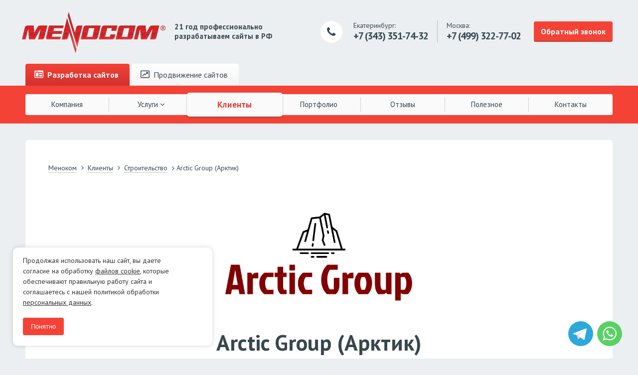

--- FILE ---
content_type: text/html; charset=UTF-8
request_url: https://www.menocom.ru/clients/arctic-group/
body_size: 9337
content:
<!-- M E N O C O M -->
<!DOCTYPE html>
<html lang="ru">
<head>
	<link rel="shortcut icon" type="image/x-icon" href="/favicon.ico" />
	<meta charset="utf-8" />
	<meta http-equiv="X-UA-Compatible" content="IE=edge">
	<meta name="viewport" content="width=device-width, initial-scale=1">
    <meta name="yandex-verification" content="2eceab2650f0bbe5" />
	<meta http-equiv="Content-Type" content="text/html; charset=UTF-8" />
<meta name="keywords" content="Arctic Group (Арктик), отзыв, клиент, портфолио" />
<meta name="description" content="Клиент Arctic Group (Арктик) — отзыв и работы, выполненные компанией Меноком" />
<link href="/bitrix/cache/css/MN/menocom16/page_589a580b314bb31e719cea1ec28ae4f7/page_589a580b314bb31e719cea1ec28ae4f7_v1.css?17683960502413" type="text/css"  rel="stylesheet" />
<link href="/bitrix/cache/css/MN/menocom16/template_eee4c49c98d54e20cb705f80c2012d44/template_eee4c49c98d54e20cb705f80c2012d44_v1.css?176839603614987" type="text/css"  data-template-style="true" rel="stylesheet" />
<script>if(!window.BX)window.BX={};if(!window.BX.message)window.BX.message=function(mess){if(typeof mess==='object'){for(let i in mess) {BX.message[i]=mess[i];} return true;}};</script>
<script>(window.BX||top.BX).message({"JS_CORE_LOADING":"Загрузка...","JS_CORE_NO_DATA":"- Нет данных -","JS_CORE_WINDOW_CLOSE":"Закрыть","JS_CORE_WINDOW_EXPAND":"Развернуть","JS_CORE_WINDOW_NARROW":"Свернуть в окно","JS_CORE_WINDOW_SAVE":"Сохранить","JS_CORE_WINDOW_CANCEL":"Отменить","JS_CORE_WINDOW_CONTINUE":"Продолжить","JS_CORE_H":"ч","JS_CORE_M":"м","JS_CORE_S":"с","JSADM_AI_HIDE_EXTRA":"Скрыть лишние","JSADM_AI_ALL_NOTIF":"Показать все","JSADM_AUTH_REQ":"Требуется авторизация!","JS_CORE_WINDOW_AUTH":"Войти","JS_CORE_IMAGE_FULL":"Полный размер"});</script>

<script src="/bitrix/js/main/core/core.min.js?1768395073229643"></script>

<script>BX.Runtime.registerExtension({"name":"main.core","namespace":"BX","loaded":true});</script>
<script>BX.setJSList(["\/bitrix\/js\/main\/core\/core_ajax.js","\/bitrix\/js\/main\/core\/core_promise.js","\/bitrix\/js\/main\/polyfill\/promise\/js\/promise.js","\/bitrix\/js\/main\/loadext\/loadext.js","\/bitrix\/js\/main\/loadext\/extension.js","\/bitrix\/js\/main\/polyfill\/promise\/js\/promise.js","\/bitrix\/js\/main\/polyfill\/find\/js\/find.js","\/bitrix\/js\/main\/polyfill\/includes\/js\/includes.js","\/bitrix\/js\/main\/polyfill\/matches\/js\/matches.js","\/bitrix\/js\/ui\/polyfill\/closest\/js\/closest.js","\/bitrix\/js\/main\/polyfill\/fill\/main.polyfill.fill.js","\/bitrix\/js\/main\/polyfill\/find\/js\/find.js","\/bitrix\/js\/main\/polyfill\/matches\/js\/matches.js","\/bitrix\/js\/main\/polyfill\/core\/dist\/polyfill.bundle.js","\/bitrix\/js\/main\/core\/core.js","\/bitrix\/js\/main\/polyfill\/intersectionobserver\/js\/intersectionobserver.js","\/bitrix\/js\/main\/lazyload\/dist\/lazyload.bundle.js","\/bitrix\/js\/main\/polyfill\/core\/dist\/polyfill.bundle.js","\/bitrix\/js\/main\/parambag\/dist\/parambag.bundle.js"]);
</script>
<script>BX.Runtime.registerExtension({"name":"ui.dexie","namespace":"BX.DexieExport","loaded":true});</script>
<script>BX.Runtime.registerExtension({"name":"ls","namespace":"window","loaded":true});</script>
<script>BX.Runtime.registerExtension({"name":"fx","namespace":"window","loaded":true});</script>
<script>BX.Runtime.registerExtension({"name":"fc","namespace":"window","loaded":true});</script>
<script>BX.Runtime.registerExtension({"name":"pull.protobuf","namespace":"BX","loaded":true});</script>
<script>BX.Runtime.registerExtension({"name":"rest.client","namespace":"window","loaded":true});</script>
<script>(window.BX||top.BX).message({"pull_server_enabled":"N","pull_config_timestamp":0,"shared_worker_allowed":"Y","pull_guest_mode":"N","pull_guest_user_id":0,"pull_worker_mtime":1768394422});(window.BX||top.BX).message({"PULL_OLD_REVISION":"Для продолжения корректной работы с сайтом необходимо перезагрузить страницу."});</script>
<script>BX.Runtime.registerExtension({"name":"pull.client","namespace":"BX","loaded":true});</script>
<script>BX.Runtime.registerExtension({"name":"pull","namespace":"window","loaded":true});</script>
<script>(window.BX||top.BX).message({"LANGUAGE_ID":"ru","FORMAT_DATE":"DD.MM.YYYY","FORMAT_DATETIME":"DD.MM.YYYY HH:MI:SS","COOKIE_PREFIX":"BITRIX_SM","SERVER_TZ_OFFSET":"10800","UTF_MODE":"Y","SITE_ID":"MN","SITE_DIR":"\/","USER_ID":"","SERVER_TIME":1769103604,"USER_TZ_OFFSET":0,"USER_TZ_AUTO":"Y","bitrix_sessid":"5f6896d727b388a63d9f684e0563e016"});</script>


<script src="/bitrix/js/ui/dexie/dist/dexie.bundle.min.js?1768395034102530"></script>
<script src="/bitrix/js/main/core/core_ls.min.js?17683949532683"></script>
<script src="/bitrix/js/main/core/core_fx.min.js?16796599489768"></script>
<script src="/bitrix/js/main/core/core_frame_cache.min.js?176839503410481"></script>
<script src="/bitrix/js/pull/protobuf/protobuf.min.js?167966581176433"></script>
<script src="/bitrix/js/pull/protobuf/model.min.js?167966581114190"></script>
<script src="/bitrix/js/rest/client/rest.client.min.js?16796641429240"></script>
<script src="/bitrix/js/pull/client/pull.client.min.js?176839442349849"></script>
<script src="https://ajax.googleapis.com/ajax/libs/jquery/2.1.1/jquery.min.js"></script>
<script>BX.setCSSList(["\/bitrix\/templates\/.default\/components\/bitrix\/catalog\/clients\/style.css","\/bitrix\/templates\/.default\/components\/bitrix\/catalog\/clients\/bitrix\/catalog.element\/.default\/style.css","\/bitrix\/templates\/.default\/components\/bitrix\/menu\/header_top\/style.css","\/bitrix\/templates\/menocom16\/components\/bitrix\/breadcrumb\/menocom\/style.css","\/bitrix\/templates\/menocom16\/styles.css","\/bitrix\/templates\/menocom16\/template_styles.css"]);</script>
<script>
					(function () {
						"use strict";

						var counter = function ()
						{
							var cookie = (function (name) {
								var parts = ("; " + document.cookie).split("; " + name + "=");
								if (parts.length == 2) {
									try {return JSON.parse(decodeURIComponent(parts.pop().split(";").shift()));}
									catch (e) {}
								}
							})("BITRIX_CONVERSION_CONTEXT_MN");

							if (cookie && cookie.EXPIRE >= BX.message("SERVER_TIME"))
								return;

							var request = new XMLHttpRequest();
							request.open("POST", "/bitrix/tools/conversion/ajax_counter.php", true);
							request.setRequestHeader("Content-type", "application/x-www-form-urlencoded");
							request.send(
								"SITE_ID="+encodeURIComponent("MN")+
								"&sessid="+encodeURIComponent(BX.bitrix_sessid())+
								"&HTTP_REFERER="+encodeURIComponent(document.referrer)
							);
						};

						if (window.frameRequestStart === true)
							BX.addCustomEvent("onFrameDataReceived", counter);
						else
							BX.ready(counter);
					})();
				</script>



<script src="/bitrix/templates/menocom16/js/magnific.js?147867576229442"></script>
<script src="/bitrix/templates/menocom16/js/maskedinput.js?14346373084324"></script>
<script src="/bitrix/templates/menocom16/js/doubleTapToGo.js?14515515221181"></script>
<script src="/bitrix/templates/menocom16/js/slick.min.js?144879587440461"></script>
<script src="/bitrix/templates/menocom16/js/_main.js?167967395916536"></script>
<script src="/bitrix/templates/menocom16/js/_video.js?1478675711956"></script>
<script src="/bitrix/templates/.default/components/bitrix/catalog/clients/bitrix/catalog.element/.default/script.js?147323557075042"></script>

	<title>Arctic Group (Арктик) — клиент компании Меноком</title>

<!-- Google Tag Manager -->
<script>(function(w,d,s,l,i){w[l]=w[l]||[];w[l].push({'gtm.start':
new Date().getTime(),event:'gtm.js'});var f=d.getElementsByTagName(s)[0],
j=d.createElement(s),dl=l!='dataLayer'?'&l='+l:'';j.async=true;j.src=
'https://www.googletagmanager.com/gtm.js?id='+i+dl;f.parentNode.insertBefore(j,f);
})(window,document,'script','dataLayer','GTM-NV7BBTR');</script>
<!-- End Google Tag Manager -->

	<style>
		@import url(https://fonts.googleapis.com/css?family=PT+Sans:400,700,400italic&subset=latin,cyrillic);
		@font-face {
			font-family: 'FontAwesome';
			src: url("/bitrix/templates/menocom16/fonts/fontawesome-webfont.eot?v=4.6.3");
			src: url("/bitrix/templates/menocom16/fonts/fontawesome-webfont.eot?#iefix&v=4.6.3") format("embedded-opentype"), url("/bitrix/templates/menocom16/fonts/fontawesome-webfont.woff2?v=4.6.3") format("woff2"), url("/bitrix/templates/menocom16/fonts/fontawesome-webfont.woff?v=4.6.3") format("woff"), url("/bitrix/templates/menocom16/fonts/fontawesome-webfont.ttf?v=4.6.3") format("truetype"), url("/bitrix/templates/menocom16/fonts/fontawesome-webfont.svg?v=4.6.3#fontawesomeregular") format("svg");
			font-weight: normal;
			font-style: normal;
		}
	</style>

	<link rel="prefetch prerender" href="/bitrix/images/modern.buttons/menocom_telegram_qr.png" />
	<link rel="prefetch prerender" href="/bitrix/images/modern.buttons/menocom_whatsapp_qr.png" />


	
	<link href="/bitrix/templates/menocom16/styles/style.min.css" type="text/css" rel="stylesheet">		</head>
<body>

<!-- Google Tag Manager (noscript) -->
<noscript><iframe src="https://www.googletagmanager.com/ns.html?id=GTM-NV7BBTR"
height="0" width="0" style="display:none;visibility:hidden"></iframe></noscript>
<!-- End Google Tag Manager (noscript) -->

<div id="panel"></div>
	<div class="l0__header_1">
		<a href="/">			<img src="/bitrix/templates/menocom16/img/logo1.svg" alt="" class="logo">		</a>		<div class="descriptor">
	 21&nbsp;год профессионально<br>
	 разрабатываем сайты в РФ
</div>		<div class="lt-colr">
			<div class="ico"></div>
			<div class="phone">
				Екатеринбург:<br>
			<span class="phone343">+7 (343) 351-74-32</span>			</div>
						<div class="sep"></div>
			<div class="phone">
				Москва:<br>
<span class="phone499">+7 (499) <b>322-77-02</b></span>
			</div>
						<a href="#popup-100" data-elementids="4544" class="btn js__popup">Обратный звонок</a>
		</div>
	</div>

	<div class="l0__menu-wrp">
		<div class="l0__menu">
			<div class="tabs header-top-menu">
					<a href="/" class="tab active "><span class="ico-mm-develop"></span> Разработка <b>сайтов</b></a>
						<a href="https://www.promo-menocom.ru/" class="tab"><span class="ico-mm-seo"></span> Продвижение <b>сайтов</b></a></div>
	<a href="#" class="btn"></a>
			
			<div class="menu">
																	<a href="/company/" class="lvl1 root-item">Компания</a>
																							<div class="wrapper">
					<a href="/activity/" class="lvl1  root-item ">Услуги <i class="fa fa-angle-down"></i></a>
						<div class="wrap">
																								<a href="/activity/corporate-site/" class="lvln ">Корпоративные сайты на Битрикс</a>
																												<a href="/activity/internet-magazin/" class="lvln ">Интернет-магазины</a>
																												<a href="/activity/landing-page/" class="lvln ">Лендинги (Landing Page)</a>
																												<a href="/activity/templates/" class="lvln ">Шаблонные сайты за 1 день!</a>
																												<a href="/activity/tech/" class="lvln ">Поддержка сайтов</a>
																												<a href="/activity/style/" class="lvln ">Фирменный стиль</a>
																												<a href="/activity/video/" class="lvln ">Продающее видео</a>
																												<a href="/activity/conversion/" class="lvln ">Увеличение конверсии вашего сайта</a>
																	</div></div>																<a href="/clients/" class="lvl1 active">Клиенты</a>
																												<a href="/portfolio/" class="lvl1 root-item">Портфолио</a>
																												<a href="/feedback/" class="lvl1 root-item">Отзывы</a>
																												<a href="/info/" class="lvl1 root-item">Полезное</a>
																												<a href="/contacts/" class="lvl1 root-item">Контакты</a>
														</div>
		</div>
	</div>
	<div class="l1__container">
					<div class="l1__content--fluid l2__box">
				<div class="l1__row ex-stick nopadding-bottom">
			<div class="l3__crumbs">
			<div class="bx-breadcrumb-item" id="bx_breadcrumb_0" itemscope="" itemtype="http://data-vocabulary.org/Breadcrumb" itemref="bx_breadcrumb_1">
				
				<a href="/" title="Меноком" itemprop="url">
					<span itemprop="title">Меноком</span>
				</a>
			</div>
			<div class="bx-breadcrumb-item" id="bx_breadcrumb_1" itemscope="" itemtype="http://data-vocabulary.org/Breadcrumb" itemprop="child" itemref="bx_breadcrumb_2">
				&#160;<i class="fa fa-angle-right"></i>
				<a href="/clients/" title="Клиенты" itemprop="url">
					<span itemprop="title">Клиенты</span>
				</a>
			</div>
			<div class="bx-breadcrumb-item" id="bx_breadcrumb_2" itemscope="" itemtype="http://data-vocabulary.org/Breadcrumb" itemprop="child">
				&#160;<i class="fa fa-angle-right"></i>
				<a href="/clients/category/stroitelstvo/" title="Строительство" itemprop="url">
					<span itemprop="title">Строительство</span>
				</a>
			</div>
				&#160;<i class="fa fa-angle-right"></i>
				Arctic Group (Арктик)<div style="clear:both"></div></div>			
<div class="box__spacer"></div>
    <div class="lt__portfolio">
		<div class="lt__wrp">
			<div class="lt__ctr-s" >
				<div class="js__bg the__logo noborder" >
					<img src="/upload/iblock/ece/ece42cbbbdfa70d21a1807c8ff5ffc86.png" alt="Arctic Group (Арктик)" class="js__bg-path">
					<img src="/bitrix/templates/menocom16/img/mask-3.png" alt="" class="js__bg-mask">
				</div>
			</div>
		</div>
    </div>
					<h1 class="typo__h1 typo__center">Arctic Group (Арктик)</h1>
		</div>
		

	

<div class="l1__row ex-stick-all">
	<div class="lt__portfolio">

		<div class="lt__wrp">
			<div class="lt__ctr-l">
									<div class="typo__center typo__p">Строительная компания<br /><br /></div>
													<div class="l3__cap-tags typo__center">
													<div class="category"><i class="fa fa-folder"></i> <a href="/clients/category/stroitelstvo/">Строительство</a></div>
																	</div>
				

				<div class="typo__p">
					<b>
					Строительная компания «Arctic Group» занимается строительством объектов коммерческой и жилой недвижимости. Большой опыт работы. Точные сроки возведения объектов. Работа по проектам заказчиков.										</b><br /><br />
				</div>
			</div>
		</div>
	</div>
</div>


<div class="l1__row ex-stick-ver">
	<div class="typo__p"></div>

	<div class="box__spacer"></div>
	        <div class="typo__h3">Выполненные работы</div>
        <div class="">
                            <ul>
	<li>Продвижение сайта компании по ключевым запросам</li>
	<li>Настройка контекстной рекламы</li>
</ul>                    </div>
	</div>
<div class="l1__spacer"></div>


<!-- Отзывы -->

<!-- Работы -->

    <!-- Работы -->
    		<div class="l1__row">
			<div class="typo__h2 typo__center">Подробнее о работах</div>
			<div class="box__spacer"></div>
			<div class="typo__p client_raboti">

				<!--noindex-->
				Работы, сделанные для «Arctic Group (Арктик)» скрыты: они либо устарели, т.к. были выполнены очень давно,
				либо мы не имеем права их публиковать. Вы можете посмотреть на другие работы,
				сделанные клиентам <a class="ui-industry" href="/portfolio/category/stroitelstvo/"> сферы «Строительство»</a>
				<!--/noindex-->
			</div>
		</div>
	    <br />

		
	</div>
</div>
	

<div class="l1__container"><!-- ФЗ -->
    <div class="l1__content--fluid l2__box">
		<div class="rf-div">

	<div class="typo__h2 rf-title">Давайте обсудим ваш проект</div>

	<div class="rf-subtitle">
		Готовы начать? Свяжитесь с нами в WhatsApp или Telegram прямо сейчас и давайте обсудим, как мы можем помочь вашему бизнесу выйти на новый уровень!
	</div>

	<div class="rf-mod">
		<a href="https://wa.me/79221665566" class="rf-mod-link rf-mod-whatsapp flex" target="_blank">
			<span class="rf-mod-ico"><svg xmlns="http://www.w3.org/2000/svg" width="48" height="48" viewBox="0 0 48 48" fill="none">  <path fill="#fff" d="M40.8 23.567c0 9.04-7.384 16.367-16.495 16.367-2.892 0-5.609-.739-7.973-2.036L7.2 40.8l2.977-8.782a16.194 16.194 0 0 1-2.367-8.45c0-9.04 7.385-16.368 16.495-16.368 9.112 0 16.495 7.328 16.495 16.367ZM24.305 9.807c-7.647 0-13.867 6.173-13.867 13.76 0 3.011.981 5.8 2.641 8.068l-1.732 5.11 5.329-1.693a13.86 13.86 0 0 0 7.63 2.276c7.646 0 13.867-6.172 13.867-13.76S31.953 9.807 24.305 9.807Zm8.33 17.53c-.102-.167-.371-.268-.775-.468-.405-.2-2.393-1.172-2.763-1.305-.37-.134-.641-.201-.91.2-.27.402-1.044 1.305-1.28 1.573-.237.268-.472.302-.877.1-.404-.2-1.706-.624-3.25-1.99-1.203-1.063-2.014-2.376-2.25-2.778-.236-.401-.025-.618.177-.818.182-.18.405-.468.607-.703.203-.234.27-.4.404-.669.135-.268.068-.502-.034-.703-.1-.2-.91-2.175-1.247-2.978-.337-.803-.673-.67-.91-.67-.235 0-.505-.033-.774-.033-.27 0-.708.1-1.079.502-.37.402-1.414 1.372-1.414 3.346s1.448 3.882 1.65 4.15c.203.267 2.797 4.45 6.907 6.056 4.111 1.605 4.111 1.07 4.852 1.002.741-.066 2.392-.97 2.73-1.906.336-.938.336-1.74.236-1.908Z"></path> </svg></span>
			<span class="rf-mod-text">Написать в Whatsapp</span>
		</a>
		<a href="https://t.me/menocom" class="rf-mod-link rf-mod-telegram flex" target="_blank">
			<span class="rf-mod-ico"><svg xmlns="http://www.w3.org/2000/svg" width="48" height="48" viewBox="0 0 48 48" fill="none">  <path fill="#E1E1E1" d="M18.186 37.327c-.965 0-.8-.37-1.134-1.303l-2.838-9.488 21.85-13.165"></path> <path fill="#CDCDCD" d="M18.186 37.328c.745 0 1.074-.346 1.49-.757l3.973-3.923-4.956-3.035"></path> <path fill="#fff" d="m18.693 29.614 12.007 9.01c1.37.768 2.36.37 2.7-1.292l4.888-23.392c.5-2.038-.765-2.962-2.075-2.357l-28.7 11.239c-1.96.798-1.948 1.908-.357 2.403l7.365 2.334 17.05-10.925c.805-.496 1.544-.23.938.317"></path> </svg></span>
			<span class="rf-mod-text">Написать в Telegram</span>
		</a>
	</div>

</div>	</div>
</div>

	 <div style="clear: both;"></div>
<div class="l0__footer">
	<div class="wrapper">
		<div class="col-l">
			<div class="company">
				<a href="/" class="logo"></a>
<div class="cap">
 <b>© 2004—2026 Агентство «Меноком»</b><br>
	 Разработка и создание сайтов<br>
	 ООО «Меноком»<br>
	 ИНН: 1069674081872<br>
         КПП: 667401001 <br>
	 ОГРН: 1069674081872
<!--	 Направление: <a href="https://www.promo-menocom.ru/" style="text-decoration: underline;">продвижение сайтов</a>-->
</div>
 <br>			</div>
			<div class="links">
				<div class="links-cell">
				
<div class="links-cell">

			<div class="link"><a href="/company/">Компания</a></div>
		
			<div class="link"><a href="/clients/" class="selected">Клиенты</a></div>
		
			<div class="link"><a href="/feedback/">Отзывы</a></div>
		

</div>
				</div>
				<div class="links-cell">
				
<div class="links-cell">

			<div class="link"><a href="/portfolio/">Портфолио</a></div>
		
			<div class="link"><a href="/info/">Полезное</a></div>
		
			<div class="link"><a href="/contacts/">Контакты</a></div>
		

</div>
				</div>
			</div>
		</div>
		<div class="col-r">
			<div class="address">
				<div class="title">
										Услуги:
				</div>
				<div class="cap">
					<div class="links">
						<div class="links-cell">
							
<div class="links-cell">

			<div class="link"><a href="/" class="selected">Разработка сайтов</a></div>
		
			<div class="link"><a href="/activity/tech/">Поддержка сайтов</a></div>
		
			<div class="link"><a href="/activity/style/">Фирменный стиль</a></div>
		
			<div class="link"><a href="/activity/video/">Продающее видео</a></div>
		

</div>
						</div>
					</div>
					
				</div>
			</div>
			<div class="phones">
				<div class="title">
		  <span class="fa-stack fa-lg">
			<i class="fa fa-circle fa-stack-2x fa-inverse"></i>
			<i class="fa fa-phone fa-stack-1x"></i>
		  </span>
					Контакты:
				</div>
				<div class="cap">
					<div class="cap">
	 Москва: <strong><a href="tel:+74993227702"><span class="phone499">+7 (499) 322-77-02</span></a></strong><br>
	 Екатеринбург: <strong><a href="tel:+73433517432"><span class="phone343">+7 (343) 351-74-32</span></a></strong><br>
 E-mail: <span><a href="mailto:info@menocom.ru">info@menocom.ru</a></span><br>
Время работы: <span>ПН-ПТ, 12:00-21:00</span>
</div>

<!-- E-mail: <a href="mailto:info@menocom.ru">info@menocom.ru</a><br>
Время работы: ПН-ПТ, 12:00-21:00-->

<!--Москва: +7 499 322-77-02<br>--> <!--Екатеринбург:--> <!--Телефон: <strong><span class="phone343" style="float: inherit;">+7 343 351-74-32</span></strong><br>--> <!-- Россия: 8 800 200-55-63<br>--> 
<!--г. Екатеринбург, Вилонова&nbsp;45Е, оф.&nbsp;413<br>-->
<!-- г. Москва, ул.&nbsp;Профсоюзная&nbsp;3, оф.&nbsp;1001<br>--> 
<!--E-mail: <a href="mailto:info@menocom.ru">info@menocom.ru</a>-->				</div>
				<div class="fmod">
					<a href="https://wa.me/79221665566" class="fmod-link fmod-whatsapp flex" target="_blank">
						<span class="fmod-ico"><svg xmlns="http://www.w3.org/2000/svg" width="48" height="48" viewBox="0 0 48 48" fill="none">  <path fill="#fff" d="M40.8 23.567c0 9.04-7.384 16.367-16.495 16.367-2.892 0-5.609-.739-7.973-2.036L7.2 40.8l2.977-8.782a16.194 16.194 0 0 1-2.367-8.45c0-9.04 7.385-16.368 16.495-16.368 9.112 0 16.495 7.328 16.495 16.367ZM24.305 9.807c-7.647 0-13.867 6.173-13.867 13.76 0 3.011.981 5.8 2.641 8.068l-1.732 5.11 5.329-1.693a13.86 13.86 0 0 0 7.63 2.276c7.646 0 13.867-6.172 13.867-13.76S31.953 9.807 24.305 9.807Zm8.33 17.53c-.102-.167-.371-.268-.775-.468-.405-.2-2.393-1.172-2.763-1.305-.37-.134-.641-.201-.91.2-.27.402-1.044 1.305-1.28 1.573-.237.268-.472.302-.877.1-.404-.2-1.706-.624-3.25-1.99-1.203-1.063-2.014-2.376-2.25-2.778-.236-.401-.025-.618.177-.818.182-.18.405-.468.607-.703.203-.234.27-.4.404-.669.135-.268.068-.502-.034-.703-.1-.2-.91-2.175-1.247-2.978-.337-.803-.673-.67-.91-.67-.235 0-.505-.033-.774-.033-.27 0-.708.1-1.079.502-.37.402-1.414 1.372-1.414 3.346s1.448 3.882 1.65 4.15c.203.267 2.797 4.45 6.907 6.056 4.111 1.605 4.111 1.07 4.852 1.002.741-.066 2.392-.97 2.73-1.906.336-.938.336-1.74.236-1.908Z"></path> </svg></span>
						<span class="fmod-text">Написать в Whatsapp</span>
					</a>
					<a href="https://t.me/menocom" class="fmod-link fmod-telegram flex" target="_blank">
						<span class="fmod-ico"><svg xmlns="http://www.w3.org/2000/svg" width="48" height="48" viewBox="0 0 48 48" fill="none">  <path fill="#E1E1E1" d="M18.186 37.327c-.965 0-.8-.37-1.134-1.303l-2.838-9.488 21.85-13.165"></path> <path fill="#CDCDCD" d="M18.186 37.328c.745 0 1.074-.346 1.49-.757l3.973-3.923-4.956-3.035"></path> <path fill="#fff" d="m18.693 29.614 12.007 9.01c1.37.768 2.36.37 2.7-1.292l4.888-23.392c.5-2.038-.765-2.962-2.075-2.357l-28.7 11.239c-1.96.798-1.948 1.908-.357 2.403l7.365 2.334 17.05-10.925c.805-.496 1.544-.23.938.317"></path> </svg></span>
						<span class="fmod-text">Написать в Telegram</span>
					</a>
				</div>
			</div>
		</div>
	</div>
</div>
<div id='popup-100' class='zoom-anim-dialog mfp-hide l1__popup ex-popup-l'></div>
<a href="#popup-form-other-result" id="popup-open-form-other-result" class="js__popup" style="display: none;"></a>
<div id='popup-form-other-result' class='zoom-anim-dialog mfp-hide l1__popup ex-popup'>
	<div class="l2__popup l1__col box__wrp two-colum">
		result
	</div>
</div>


<div class="modern-buttons">
		<a href="#modern-popup-telegram" class="modern-button modern-telegram js__popup" style="background-color: #2ca8dd">
		<svg xmlns="http://www.w3.org/2000/svg" width="48" height="48" viewBox="0 0 48 48" fill="none">  <path fill="#E1E1E1" d="M18.186 37.327c-.965 0-.8-.37-1.134-1.303l-2.838-9.488 21.85-13.165"></path> <path fill="#CDCDCD" d="M18.186 37.328c.745 0 1.074-.346 1.49-.757l3.973-3.923-4.956-3.035"></path> <path fill="#fff" d="m18.693 29.614 12.007 9.01c1.37.768 2.36.37 2.7-1.292l4.888-23.392c.5-2.038-.765-2.962-2.075-2.357l-28.7 11.239c-1.96.798-1.948 1.908-.357 2.403l7.365 2.334 17.05-10.925c.805-.496 1.544-.23.938.317"></path> </svg>		<span class="modern-title">Telegram</span>
	</a>
		<a href="#modern-popup-whatsapp" class="modern-button modern-whatsapp js__popup" style="background-color: #57d163">
		<svg xmlns="http://www.w3.org/2000/svg" width="48" height="48" viewBox="0 0 48 48" fill="none">  <path fill="#fff" d="M40.8 23.567c0 9.04-7.384 16.367-16.495 16.367-2.892 0-5.609-.739-7.973-2.036L7.2 40.8l2.977-8.782a16.194 16.194 0 0 1-2.367-8.45c0-9.04 7.385-16.368 16.495-16.368 9.112 0 16.495 7.328 16.495 16.367ZM24.305 9.807c-7.647 0-13.867 6.173-13.867 13.76 0 3.011.981 5.8 2.641 8.068l-1.732 5.11 5.329-1.693a13.86 13.86 0 0 0 7.63 2.276c7.646 0 13.867-6.172 13.867-13.76S31.953 9.807 24.305 9.807Zm8.33 17.53c-.102-.167-.371-.268-.775-.468-.405-.2-2.393-1.172-2.763-1.305-.37-.134-.641-.201-.91.2-.27.402-1.044 1.305-1.28 1.573-.237.268-.472.302-.877.1-.404-.2-1.706-.624-3.25-1.99-1.203-1.063-2.014-2.376-2.25-2.778-.236-.401-.025-.618.177-.818.182-.18.405-.468.607-.703.203-.234.27-.4.404-.669.135-.268.068-.502-.034-.703-.1-.2-.91-2.175-1.247-2.978-.337-.803-.673-.67-.91-.67-.235 0-.505-.033-.774-.033-.27 0-.708.1-1.079.502-.37.402-1.414 1.372-1.414 3.346s1.448 3.882 1.65 4.15c.203.267 2.797 4.45 6.907 6.056 4.111 1.605 4.111 1.07 4.852 1.002.741-.066 2.392-.97 2.73-1.906.336-.938.336-1.74.236-1.908Z"></path> </svg>		<span class="modern-title">Whatsapp</span>
	</a>
	</div>

	<div id="modern-popup-telegram" class="zoom-anim-dialog mfp-hide l1__popup ex-popup-l wmodal-popup">
		<div class="wmodal">
			<div class="wmodal-title">
				Пишите нам в Telegram:			</div>
			<div class="wmodal-go flex">
				<a class="wmodal-go-btn btn" href="https://t.me/menocom" target="_blank" style="background-color: #2ca8dd">Написать в Telegram</a>
			</div>
						<div class="wmodal-mtitle flex">
				<div class="wmodal-mtitle-text">
					или <span style="color: #2ca8dd">с телефона:</span> <svg class="pfModalOrMobileHint" height="68" viewbox="0 0 20 68" width="20" xmlns="http://www.w3.org/2000/svg">
					<path d="M2.80472 1.10981C2.31308 0.665381 1.55425 0.703647 1.10981 1.19528C0.665381 1.68692 0.703647 2.44575 1.19528 2.89019L2.80472 1.10981ZM0.803237 65.9119C0.754593 66.5729 1.25097 67.1481 1.91192 67.1968L12.6828 67.9895C13.3437 68.0381 13.919 67.5417 13.9676 66.8808C14.0163 66.2198 13.5199 65.6446 12.8589 65.5959L3.28484 64.8913L3.98946 55.3172C4.0381 54.6563 3.54173 54.081 2.88077 54.0324C2.21982 53.9837 1.64458 54.4801 1.59593 55.1411L0.803237 65.9119ZM1.19528 2.89019C7.09926 8.22731 14.1621 17.7551 16.214 28.9329C18.2466 40.0051 15.3974 52.8544 1.21604 65.0915L2.78396 66.9085C17.5801 54.1409 20.7679 40.4476 18.5746 28.4996C16.4007 16.6573 8.97472 6.68742 2.80472 1.10981L1.19528 2.89019Z" fill="currentColor"></path></svg>
				</div>
			</div>
			<div class="wmodal-qr flex">
				<img src="/bitrix/images/menocom_qr_telegram_2025.gif">
			</div>
					</div>
	</div>
	<div id="modern-popup-whatsapp" class="zoom-anim-dialog mfp-hide l1__popup ex-popup-l wmodal-popup">
		<div class="wmodal">
			<div class="wmodal-title">
				Пишите нам в Whatsapp:			</div>
			<div class="wmodal-go flex">
				<a class="wmodal-go-btn btn" href="https://api.whatsapp.com/send?phone=79221665566" target="_blank" style="background-color: #57d163">Написать в Whatsapp Web</a>
			</div>
						<div class="wmodal-mtitle flex">
				<div class="wmodal-mtitle-text">
					или <span style="color: #57d163">с телефона:</span> <svg class="pfModalOrMobileHint" height="68" viewbox="0 0 20 68" width="20" xmlns="http://www.w3.org/2000/svg">
					<path d="M2.80472 1.10981C2.31308 0.665381 1.55425 0.703647 1.10981 1.19528C0.665381 1.68692 0.703647 2.44575 1.19528 2.89019L2.80472 1.10981ZM0.803237 65.9119C0.754593 66.5729 1.25097 67.1481 1.91192 67.1968L12.6828 67.9895C13.3437 68.0381 13.919 67.5417 13.9676 66.8808C14.0163 66.2198 13.5199 65.6446 12.8589 65.5959L3.28484 64.8913L3.98946 55.3172C4.0381 54.6563 3.54173 54.081 2.88077 54.0324C2.21982 53.9837 1.64458 54.4801 1.59593 55.1411L0.803237 65.9119ZM1.19528 2.89019C7.09926 8.22731 14.1621 17.7551 16.214 28.9329C18.2466 40.0051 15.3974 52.8544 1.21604 65.0915L2.78396 66.9085C17.5801 54.1409 20.7679 40.4476 18.5746 28.4996C16.4007 16.6573 8.97472 6.68742 2.80472 1.10981L1.19528 2.89019Z" fill="currentColor"></path></svg>
				</div>
			</div>
			<div class="wmodal-qr flex">
				<img src="/bitrix/images/modern.buttons/menocom_whatsapp_qr.png">
			</div>
					</div>
	</div>

<div class="cookie">
	<div class="cookie__box">
		<div class="cookie__text">
			Продолжая использовать наш сайт, вы даете согласие на обработку <a href="/cookies/" target="_blank">файлов cookie</a>, которые обеспечивают правильную работу сайта и соглашаетесь с нашей политикой обработки <a href="/policy/" target="_blank">персональных данных</a>.
		</div>
		<div class="cookie__accept flex">
			<button class="cookie__accept-btn btn btn-default js-accept-cookie-btn">
				<span class="btn__text">Понятно</span>
			</button>
		</div>
	</div>
</div>
<script>
	function setCookie(name,value,days) {
		var expires = "";
		if (days) {
			var date = new Date();
			date.setTime(date.getTime() + (days*24*60*60*1000));
			expires = "; expires=" + date.toUTCString();
		}
		document.cookie = name + "=" + (value || "")  + expires + "; path=/";
	}
	$(document).on('click', '.js-accept-cookie-btn', function(e){
		e.preventDefault();
		setCookie('hide_cookie','1',7);
		$('.cookie').hide();
	})
</script>

<script>
	if($(window).width() <= 1024) {
		$('.modern-button').each(function(){
			var wPopupID = $(this).attr('href'),
				buttonLink = $(wPopupID).find('.wmodal-go-btn').attr('href');
			if(wPopupID == '#modern-popup-telegram') buttonLink = 'tg://resolve?domain=menocom';
			$(this).removeClass('js__popup').attr('href', buttonLink).attr('target', '_blank');
		})
	}
</script>

<script>
	// lazyload by x12x24
	function isVisibleElement(el) {
		var wt = $(window).scrollTop();
		var wh = $(window).height();
		var et = $(el).offset().top;
		var eh = $(el).outerHeight();
		var dh = $(document).height();   
		if (wt + wh >= et || wh + wt == dh || eh + et < wh){
			return true;
		} else {
			return false;
		}
	}

	function visibleElementsTrack() {

		$('[data-load]').each(function(e){

			if(isVisibleElement(this)) {

				if($(this)[0].tagName != 'IMG') {
					$(this).css('background-image', 'url('+$(this).attr('data-load')+')');
				} 

				if($(this)[0].tagName == 'IMG') {
					$(this).attr('src', $(this).attr('data-load'));
				}

			}

		})

	}

	$(window).scroll(function(){
		visibleElementsTrack();
	})
	$(window).on('load', function(){
		visibleElementsTrack();
	})
</script>


</body>
</html>

--- FILE ---
content_type: application/javascript; charset=UTF-8
request_url: https://www.menocom.ru/bitrix/templates/menocom16/js/_video.js?1478675711956
body_size: 524
content:
var tag = document.createElement('script');
		tag.src = 'https://www.youtube.com/player_api';

var firstScriptTag = document.getElementsByTagName('script')[0];
		firstScriptTag.parentNode.insertBefore(tag, firstScriptTag);

var player;
function onYouTubeIframeAPIReady() {
  player = new YT.Player('js__player', {
    height: '100%',
    width: '100%',
    //videoId: 'qlGJnxcprGk',
    videoId: $('.l0__video').attr('data-idvideo'),
    playerVars: {
      'autoplay': 1,
      'showinfo': 0,
      'controls': 0,
      'rel': 0
    },
    events: {
      'onReady': onPlayerReady,
      'onStateChange': onPlayerStateChange
    }
  });
}

function onPlayerReady(event) {
  player.mute();

  $('#js__player').addClass('active');
}

function onPlayerStateChange(event) {
  if(event.data === 0) {
    player.playVideo();
  }
}

if(screen.width < 800 /*|| iedetect(8) || iedetect(7)*/ || 'ontouchstart' in window) {
  $('.l0__video').addClass('ex-mobile');
}

--- FILE ---
content_type: image/svg+xml
request_url: https://www.menocom.ru/bitrix/templates/menocom16/img/logo1.svg
body_size: 2809
content:
<?xml version="1.0" encoding="UTF-8"?>
<!DOCTYPE svg PUBLIC "-//W3C//DTD SVG 1.1//EN" "http://www.w3.org/Graphics/SVG/1.1/DTD/svg11.dtd">
<!-- Creator: CorelDRAW X7 -->
<svg xmlns="http://www.w3.org/2000/svg" xml:space="preserve" width="111.673mm" height="31.6355mm" version="1.1" style="shape-rendering:geometricPrecision; text-rendering:geometricPrecision; image-rendering:optimizeQuality; fill-rule:evenodd; clip-rule:evenodd"
viewBox="0 0 10530 2983"
 xmlns:xlink="http://www.w3.org/1999/xlink">
 <defs>
  <style type="text/css">
   <![CDATA[
    .fil2 {fill:url(#id0)}
    .fil9 {fill:url(#id1)}
    .fil0 {fill:url(#id2)}
    .fil4 {fill:url(#id3)}
    .fil1 {fill:url(#id4)}
    .fil5 {fill:url(#id5)}
    .fil3 {fill:url(#id6)}
    .fil6 {fill:url(#id7)}
    .fil7 {fill:url(#id8)}
    .fil8 {fill:url(#id9)}
    .fil10 {fill:url(#id10);fill-rule:nonzero}
   ]]>
  </style>
  <linearGradient id="id0" gradientUnits="userSpaceOnUse" x1="6324.76" y1="988.878" x2="6324.76" y2="1993.79">
   <stop offset="0" style="stop-opacity:1; stop-color:#953231"/>
   <stop offset="1" style="stop-opacity:1; stop-color:#CC272B"/>
  </linearGradient>
  <linearGradient id="id1" gradientUnits="userSpaceOnUse" x1="4983.73" y1="2781.38" x2="4983.73" y2="1485.48">
   <stop offset="0" style="stop-opacity:1; stop-color:#E31E24"/>
   <stop offset="0.760784" style="stop-opacity:1; stop-color:#E31E24"/>
   <stop offset="1" style="stop-opacity:1; stop-color:#A2302F"/>
  </linearGradient>
  <linearGradient id="id2" gradientUnits="userSpaceOnUse" xlink:href="#id0" x1="3901.27" y1="0" x2="3901.27" y2="2551.65">
  </linearGradient>
  <linearGradient id="id3" gradientUnits="userSpaceOnUse" xlink:href="#id0" x1="7607.04" y1="989.453" x2="7607.04" y2="1993.79">
  </linearGradient>
  <linearGradient id="id4" gradientUnits="userSpaceOnUse" xlink:href="#id0" x1="2415.16" y1="985.37" x2="2415.16" y2="1993.87">
  </linearGradient>
  <linearGradient id="id5" gradientUnits="userSpaceOnUse" xlink:href="#id0" x1="9144.08" y1="986.332" x2="9144.08" y2="1992">
  </linearGradient>
  <linearGradient id="id6" gradientUnits="userSpaceOnUse" xlink:href="#id0" x1="5041.01" y1="989.453" x2="5041.01" y2="1993.79">
  </linearGradient>
  <linearGradient id="id7" gradientUnits="userSpaceOnUse" xlink:href="#id0" x1="932.21" y1="986.332" x2="932.21" y2="1992">
  </linearGradient>
  <linearGradient id="id8" gradientUnits="userSpaceOnUse" xlink:href="#id0" x1="3460.25" y1="431.274" x2="3460.25" y2="2982.92">
  </linearGradient>
  <linearGradient id="id9" gradientUnits="userSpaceOnUse" x1="5039.1" y1="2851.51" x2="5039.1" y2="131.412">
   <stop offset="0" style="stop-opacity:1; stop-color:#EA5C4A"/>
   <stop offset="0.188235" style="stop-opacity:1; stop-color:#F4B1A8"/>
   <stop offset="0.54902" style="stop-opacity:1; stop-color:#E31E24"/>
   <stop offset="1" style="stop-opacity:1; stop-color:#B82B2C"/>
  </linearGradient>
  <linearGradient id="id10" gradientUnits="userSpaceOnUse" xlink:href="#id0" x1="10347.4" y1="989.227" x2="10347.4" y2="1348.58">
  </linearGradient>
 </defs>
 <g id="Слой_x0020_1">
  <metadata id="CorelCorpID_0Corel-Layer"/>
  <g id="_1096437694480">
   <path class="fil0" d="M3886 1498l-457 -1498 -68 268 690 2284 390 -1566 -271 0c-103,1 -166,50 -195,161l-89 351z"/>
   <path class="fil1" d="M3065 986l-48 190 -664 0 -50 212 656 0 -51 204 -657 0 -56 213 656 0 -47 189 -933 0c-74,0 -120,-61 -101,-135l218 -874 1077 1z"/>
   <path class="fil2" d="M6582 1993c145,3 206,-66 235,-189l40 -171 -367 0 -44 171 -345 0c56,-231 -1,6 150,-626l344 0 -43 185 364 2 90 -376 -983 0c-83,0 -153,61 -171,134l-209 871c299,0 639,-1 939,-1z"/>
   <path class="fil3" d="M5397 1994c-364,0 -726,0 -1089,0l209 -869c18,-75 93,-136 168,-136 363,0 726,0 1089,0l-209 870c-18,74 -93,135 -168,135zm-232 -186l151 -629 -400 0 -151 629 400 0z"/>
   <path class="fil4" d="M7963 1994c-364,0 -726,0 -1089,0l209 -869c18,-75 94,-136 168,-136 363,0 726,0 1089,0l-209 870c-18,74 -93,135 -168,135zm-232 -186l151 -629 -400 0 -151 629 400 0z"/>
   <path class="fil5" d="M8615 987l458 -1 48 516 215 -381c47,-84 133,-135 216,-135l524 0 -216 870c-19,77 -76,135 -150,135l-314 0 186 -770 -424 770 -431 0 -55 -770 -191 770 -269 1 215 -870c18,-72 113,-135 188,-135z"/>
   <path class="fil6" d="M403 987l458 -1 48 516 215 -381c47,-84 133,-135 216,-135l524 0 -216 870c-19,77 -76,135 -150,135l-314 0 187 -770 -425 770 -431 0 -55 -770 -190 770 -270 1 215 -870c18,-72 114,-135 188,-135z"/>
   <path class="fil7" d="M3475 1485l457 1498 68 -268 -689 -2284 -391 1566 272 0c115,-5 161,-32 194,-161l89 -351z"/>
   <path class="fil8" d="M3929 2852l34 -136 -649 -2152 -348 1398 225 0c106,-5 134,-29 161,-135l120 -474 457 1499zm6102 -1830l-205 825c-14,55 -54,108 -116,108l-269 0 186 -769 -65 0 -425 769 -377 0 -55 -769 -61 0 -190 769 -197 1 204 -825c14,-58 97,-109 154,-109 139,0 282,0 426,0l56 595 270 -478c37,-66 107,-117 185,-117 159,0 319,0 479,0zm-8210 0l-205 825c-14,55 -54,108 -116,108l-269 0 186 -766 -67 0 -423 766 -377 0 -56 -775 -58 0 -192 775 -197 1 204 -825c14,-58 97,-109 154,-109 141,0 284,0 426,0l56 595 270 -478c37,-66 107,-117 185,-117 159,0 319,0 479,0zm6474 3c-348,0 -696,0 -1044,0 -59,0 -120,51 -133,108l-199 825c348,0 696,0 1044,0 60,0 120,-51 133,-108l199 -825zm-536 818l-473 0 168 -700 473 0 -168 700zm-2030 -818c-348,0 -696,0 -1044,0 -59,0 -120,51 -133,108l-199 825c348,0 696,0 1044,0 59,0 120,-51 133,-108l199 -825zm-536 818l-473 0 168 -700 473 0 -168 700zm1619 -175l-294 0 -45 171 -416 0 10 -43c50,-209 100,-418 150,-627l6 -27 417 0 -44 186 292 2 74 -306 -939 0c-63,0 -122,46 -136,108l-199 826c298,0 596,-1 894,-1l1 0 0 0c121,3 173,-47 199,-161l30 -128zm-4795 -647l-211 846c-13,50 14,92 67,92l903 0 30 -119 -655 0 75 -284 654 0 34 -133 -654 0 67 -283 666 0 28 -118 -1004 -1zm1415 -890l-34 136 649 2152 349 -1398 -226 0c-93,1 -138,46 -160,135l-120 473 -458 -1498z"/>
   <path class="fil9" d="M3928 2781l16 -64 -372 -1232 -40 0 396 1296zm-824 -1296l-114 458 200 0c99,-5 119,-25 144,-120l85 -338 -315 0zm6089 0l-110 194 -18 -194 -320 0 32 451 349 0 249 -451 -182 0zm-800 0l-112 452 158 0 112 -452 -158 0zm1181 0l-109 451 245 0c53,0 86,-47 97,-93l89 -358 -322 0zm-8591 0l-109 194 -19 -194 -320 0 32 451 349 0 249 -451 -182 0zm-800 0l-112 452 158 0 112 -452 -158 0zm1181 0l-109 451 245 0c53,0 86,-47 97,-93l89 -358 -322 0zm5688 0l-109 455c340,0 680,0 1020,0 51,0 103,-45 115,-94l87 -361 -301 0 -90 377 -512 0 91 -377 -301 0zm-2566 0l-109 455c340,0 680,0 1020,0 51,0 103,-45 115,-94l87 -361 -301 0 -90 377 -512 0 91 -377 -301 0zm2303 202l-257 0 -44 171 -455 0 16 -67 73 -306 -301 0 -109 455c290,-1 580,-1 870,-1l2 0c111,2 155,-42 180,-147l25 -105zm-4868 -202l-97 387c-9,38 8,68 49,68l889 0 20 -81 -655 0 84 -321 654 0 13 -53 -957 0zm1864 0l261 863 215 -863 -315 0 -55 215 -65 -215 -41 0z"/>
   <path class="fil10" d="M10530 1169c0,-25 -5,-49 -14,-70 -9,-22 -22,-41 -39,-58 -16,-16 -35,-29 -58,-38 -22,-9 -46,-14 -72,-14 -26,0 -50,5 -72,14 -22,9 -41,22 -58,38 -16,17 -29,36 -38,58 -9,21 -14,45 -14,70 0,25 5,48 14,70 9,22 22,41 38,57 17,17 36,29 58,39 22,9 46,13 72,14 26,-1 50,-5 72,-14 23,-10 42,-22 58,-39 17,-16 30,-35 39,-57 9,-22 14,-45 14,-70zm-38 0c0,20 -4,39 -11,57 -7,18 -17,33 -30,46 -13,14 -28,24 -46,32 -17,7 -37,11 -58,11 -21,0 -40,-4 -57,-11 -18,-8 -33,-18 -46,-32 -13,-13 -23,-28 -31,-46 -7,-18 -10,-37 -10,-57 0,-21 3,-40 10,-57 8,-18 18,-33 31,-47 13,-13 28,-23 46,-31 17,-7 36,-11 57,-11 21,0 41,4 58,11 18,8 33,18 46,31 13,14 23,29 30,47 7,17 11,36 11,57zm-57 94l-34 -70c-2,-5 -5,-9 -8,-13 -4,-4 -7,-7 -11,-9l0 -1c8,-3 15,-6 21,-10 6,-4 11,-10 15,-16 4,-7 6,-15 6,-24 0,-18 -7,-33 -21,-43 -14,-10 -33,-15 -59,-15 -11,0 -21,1 -32,3 -10,2 -20,5 -29,8l0 190 37 0 0 -82 17 0c7,0 13,1 17,4 5,3 9,8 11,14l30 64 40 0zm-48 -141c0,11 -4,20 -11,25 -8,5 -19,7 -34,7l-22 0 0 -61c3,-1 7,-2 12,-2 4,-1 9,-1 13,-1 15,0 25,3 32,8 7,6 10,14 10,24z"/>
  </g>
 </g>
</svg>
